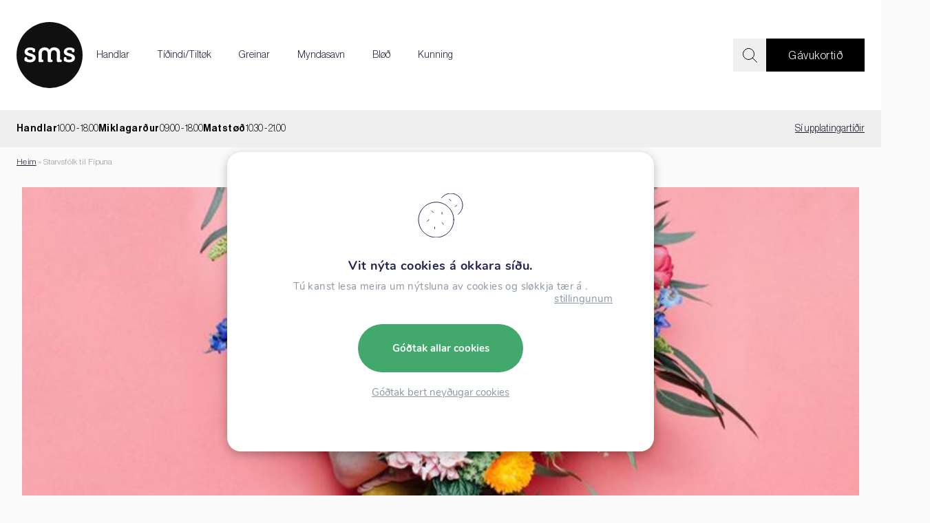

--- FILE ---
content_type: text/html; charset=UTF-8
request_url: https://www.sms.fo/starvsfolk-til-fipuna/
body_size: 11472
content:
<!DOCTYPE html><html xmlns="http://www.w3.org/1999/xhtml" lang="fo"><head><meta charset="UTF-8" /><link media="all" href="https://www.sms.fo/wp-content/cache/autoptimize/css/autoptimize_eefaa5ee3c67de8f6bb396f1431ae5cd.css" rel="stylesheet"><link media="only screen and (max-width: 768px)" href="https://www.sms.fo/wp-content/cache/autoptimize/css/autoptimize_6fe211f8bb15af76999ce9135805d7af.css" rel="stylesheet"><title>Starvsfólk til Fípuna - SMS</title><meta charset="UTF-8"><meta name="HandheldFriendly" content="true" /><meta name="mobile-web-app-capable" content="yes"><meta http-equiv="X-UA-Compatible" content="IE=edge,chrome=1"><meta name="viewport" content="width=device-width, initial-scale=1.0, maximum-scale=1.0, user-scalable=no"/><link rel="apple-touch-icon" sizes="180x180" href="https://www.sms.fo/wp-content/themes/lunnar-sms/images/favicon/apple-touch-icon.png"><link rel="icon" type="image/png" sizes="32x32" href="https://www.sms.fo/wp-content/themes/lunnar-sms/images/favicon/favicon-32x32.png"><link rel="icon" type="image/png" sizes="16x16" href="https://www.sms.fo/wp-content/themes/lunnar-sms/images/favicon/favicon-16x16.png"><link rel="manifest" href="https://www.sms.fo/wp-content/themes/lunnar-sms/images/favicon/site.webmanifest"><meta name='robots' content='index, follow, max-image-preview:large, max-snippet:-1, max-video-preview:-1' /><link rel="canonical" href="https://www.sms.fo/starvsfolk-til-fipuna/" /><meta property="og:locale" content="fo_FO" /><meta property="og:type" content="article" /><meta property="og:title" content="Starvsfólk til Fípuna - SMS" /><meta property="og:description" content="Til&nbsp;blómuhornið&nbsp;hjá&nbsp;okkum&nbsp;í&nbsp;Miklagarði&nbsp;leita&nbsp;vit&nbsp;eftir&nbsp;einum&nbsp;dugnaligum&nbsp;og&nbsp;kreativum&nbsp;starvsfelaga. Vit&nbsp;leita&nbsp;eftir&nbsp;tær,&nbsp;ið er&nbsp;handalig/ur,&nbsp;og&nbsp;tímur&nbsp;væl&nbsp;at&nbsp;fáast&nbsp;við&nbsp;blómubinding&nbsp;og&nbsp;røkt&nbsp;av&nbsp;blómum&nbsp;og&nbsp;plantum. er&nbsp;fyrikomandi&nbsp;og&nbsp;tænastusinnað/ur. kann&nbsp;arbeiða&nbsp;sjálvstøðugt&nbsp;og&nbsp;í&nbsp;toymi. Talan&nbsp;er&nbsp;um&nbsp;fulltíðarstarv.&nbsp;Vaktirnar&nbsp;eru&nbsp;skiftandi&nbsp;innan&nbsp;vanligu&nbsp;upplatingartíðina,&nbsp;tó&nbsp;kann&nbsp;arbeiði&nbsp;koma&nbsp;fyri&nbsp;í&nbsp;vikuskiftinum&nbsp;og&nbsp;á&nbsp;merkisdøgum. Send&nbsp;okkum&nbsp;nøkur&nbsp;orð&nbsp;um&nbsp;teg&nbsp;sjálva/n&nbsp;umvegis&nbsp;leinkjuna&nbsp;her:&nbsp;https://hr.sms.fo/Application/Index/2183. Eru&nbsp;spurningar&nbsp;til&nbsp;starv&nbsp;ella&nbsp;starvssetan,&nbsp;kanst&nbsp;tú&nbsp;venda&nbsp;tær&nbsp;til&nbsp;Johnny&nbsp;Priess,&nbsp;handilsleiðara,&nbsp;á&nbsp;telefon&nbsp;283011.&nbsp;Ynskiligt&nbsp;er,&nbsp;at&nbsp;tú&nbsp;kanst&nbsp;byrja&nbsp;í&nbsp;starvinum&nbsp;í&nbsp;juli&nbsp;mánaði." /><meta property="og:url" content="https://www.sms.fo/starvsfolk-til-fipuna/" /><meta property="og:site_name" content="SMS" /><meta property="article:published_time" content="2022-06-28T09:47:50+00:00" /><meta property="article:modified_time" content="2025-05-14T08:09:20+00:00" /><meta property="og:image" content="https://www.sms.fo/wp-content/uploads/2022/06/Udklip-4.jpg" /><meta property="og:image:width" content="1431" /><meta property="og:image:height" content="1535" /><meta property="og:image:type" content="image/jpeg" /><meta name="author" content="Annika Heradóttir" /><meta name="twitter:card" content="summary_large_image" /><meta name="twitter:label1" content="Written by" /><meta name="twitter:data1" content="Annika Heradóttir" /><meta name="twitter:label2" content="Est. reading time" /><meta name="twitter:data2" content="1 minute" /> <script type="application/ld+json" class="yoast-schema-graph">{"@context":"https://schema.org","@graph":[{"@type":"Article","@id":"https://www.sms.fo/starvsfolk-til-fipuna/#article","isPartOf":{"@id":"https://www.sms.fo/starvsfolk-til-fipuna/"},"author":{"name":"Annika Heradóttir","@id":"https://www.sms.fo/#/schema/person/e724403196b3bb3acb7b653084bd6294"},"headline":"Starvsfólk til Fípuna","datePublished":"2022-06-28T09:47:50+00:00","dateModified":"2025-05-14T08:09:20+00:00","mainEntityOfPage":{"@id":"https://www.sms.fo/starvsfolk-til-fipuna/"},"wordCount":226,"image":{"@id":"https://www.sms.fo/starvsfolk-til-fipuna/#primaryimage"},"thumbnailUrl":"https://www.sms.fo/wp-content/uploads/2022/06/Udklip-4.jpg","articleSection":["Leys størv"],"inLanguage":"fo-FO"},{"@type":"WebPage","@id":"https://www.sms.fo/starvsfolk-til-fipuna/","url":"https://www.sms.fo/starvsfolk-til-fipuna/","name":"Starvsfólk til Fípuna - SMS","isPartOf":{"@id":"https://www.sms.fo/#website"},"primaryImageOfPage":{"@id":"https://www.sms.fo/starvsfolk-til-fipuna/#primaryimage"},"image":{"@id":"https://www.sms.fo/starvsfolk-til-fipuna/#primaryimage"},"thumbnailUrl":"https://www.sms.fo/wp-content/uploads/2022/06/Udklip-4.jpg","datePublished":"2022-06-28T09:47:50+00:00","dateModified":"2025-05-14T08:09:20+00:00","author":{"@id":"https://www.sms.fo/#/schema/person/e724403196b3bb3acb7b653084bd6294"},"breadcrumb":{"@id":"https://www.sms.fo/starvsfolk-til-fipuna/#breadcrumb"},"inLanguage":"fo-FO","potentialAction":[{"@type":"ReadAction","target":["https://www.sms.fo/starvsfolk-til-fipuna/"]}]},{"@type":"ImageObject","inLanguage":"fo-FO","@id":"https://www.sms.fo/starvsfolk-til-fipuna/#primaryimage","url":"https://www.sms.fo/wp-content/uploads/2022/06/Udklip-4.jpg","contentUrl":"https://www.sms.fo/wp-content/uploads/2022/06/Udklip-4.jpg","width":1431,"height":1535},{"@type":"BreadcrumbList","@id":"https://www.sms.fo/starvsfolk-til-fipuna/#breadcrumb","itemListElement":[{"@type":"ListItem","position":1,"name":"Heim","item":"https://www.sms.fo/"},{"@type":"ListItem","position":2,"name":"Starvsfólk til Fípuna"}]},{"@type":"WebSite","@id":"https://www.sms.fo/#website","url":"https://www.sms.fo/","name":"SMS","description":"Ein býlingur í Havn","potentialAction":[{"@type":"SearchAction","target":{"@type":"EntryPoint","urlTemplate":"https://www.sms.fo/?s={search_term_string}"},"query-input":{"@type":"PropertyValueSpecification","valueRequired":true,"valueName":"search_term_string"}}],"inLanguage":"fo-FO"},{"@type":"Person","@id":"https://www.sms.fo/#/schema/person/e724403196b3bb3acb7b653084bd6294","name":"Annika Heradóttir","image":{"@type":"ImageObject","inLanguage":"fo-FO","@id":"https://www.sms.fo/#/schema/person/image/","url":"https://secure.gravatar.com/avatar/3d474e6d5aab3cdeba56728299fd17d683cc592ff54623626728fb68141125aa?s=96&d=mm&r=g","contentUrl":"https://secure.gravatar.com/avatar/3d474e6d5aab3cdeba56728299fd17d683cc592ff54623626728fb68141125aa?s=96&d=mm&r=g","caption":"Annika Heradóttir"},"url":"https://www.sms.fo/author/annikah/"}]}</script> <link rel='dns-prefetch' href='//unpkg.com' /><link rel='dns-prefetch' href='//cdn.jsdelivr.net' /><link rel='dns-prefetch' href='//cdnjs.cloudflare.com' /><link rel="alternate" type="application/rss+xml" title="SMS &raquo; Starvsfólk til Fípuna viðmerkingakelda" href="https://www.sms.fo/starvsfolk-til-fipuna/feed/" /><link rel="alternate" title="oEmbed (JSON)" type="application/json+oembed" href="https://www.sms.fo/wp-json/oembed/1.0/embed?url=https%3A%2F%2Fwww.sms.fo%2Fstarvsfolk-til-fipuna%2F" /><link rel="alternate" title="oEmbed (XML)" type="text/xml+oembed" href="https://www.sms.fo/wp-json/oembed/1.0/embed?url=https%3A%2F%2Fwww.sms.fo%2Fstarvsfolk-til-fipuna%2F&#038;format=xml" /><link rel='stylesheet' id='swiper-css-css' href='https://unpkg.com/swiper/swiper-bundle.min.css?ver=6.9' type='text/css' media='all' /><link rel='stylesheet' id='magnific-css-css' href='https://cdnjs.cloudflare.com/ajax/libs/magnific-popup.js/1.1.0/magnific-popup.min.css?ver=6.9' type='text/css' media='all' /> <script type="text/javascript" src="https://www.sms.fo/wp-includes/js/jquery/jquery.min.js?ver=3.7.1" id="jquery-core-js"></script> <script type="text/javascript" src="https://www.sms.fo/wp-includes/js/jquery/jquery-migrate.min.js?ver=3.4.1" id="jquery-migrate-js"></script> <script type="text/javascript" src="https://www.sms.fo/wp-content/plugins/woocommerce/assets/js/jquery-blockui/jquery.blockUI.min.js?ver=2.7.0-wc.10.4.3" id="wc-jquery-blockui-js" defer="defer" data-wp-strategy="defer"></script> <script type="text/javascript" src="https://www.sms.fo/wp-content/plugins/woocommerce/assets/js/js-cookie/js.cookie.min.js?ver=2.1.4-wc.10.4.3" id="wc-js-cookie-js" defer="defer" data-wp-strategy="defer"></script> <script type="text/javascript" id="woocommerce-js-extra">var woocommerce_params = {"ajax_url":"/wp-admin/admin-ajax.php","wc_ajax_url":"/?wc-ajax=%%endpoint%%","i18n_password_show":"Show password","i18n_password_hide":"Hide password"};
//# sourceURL=woocommerce-js-extra</script> <script type="text/javascript" src="https://www.sms.fo/wp-content/plugins/woocommerce/assets/js/frontend/woocommerce.min.js?ver=10.4.3" id="woocommerce-js" defer="defer" data-wp-strategy="defer"></script> <link rel="https://api.w.org/" href="https://www.sms.fo/wp-json/" /><link rel="alternate" title="JSON" type="application/json" href="https://www.sms.fo/wp-json/wp/v2/posts/3886" /><link rel="EditURI" type="application/rsd+xml" title="RSD" href="https://www.sms.fo/xmlrpc.php?rsd" /><meta name="generator" content="WordPress 6.9" /><meta name="generator" content="WooCommerce 10.4.3" /><link rel='shortlink' href='https://www.sms.fo/?p=3886' /><meta name="tec-api-version" content="v1"><meta name="tec-api-origin" content="https://www.sms.fo"><link rel="alternate" href="https://www.sms.fo/wp-json/tribe/events/v1/" /> <noscript><style>.woocommerce-product-gallery{ opacity: 1 !important; }</style></noscript> <script src="//unpkg.com/alpinejs" defer></script> <script>algolia_index_name = "production";</script> </head><body class="wp-singular post-template-default single single-post postid-3886 single-format-standard wp-theme-lunnar-sms has-woocommerce theme-lunnar-sms woocommerce-no-js tribe-no-js"><div x-data="header" class="header-container"><header
 id="top"
 @keydown.window.escape="menu.active = false"
 :class="{
 sticky,
 down
 }"
 ><div class="container"> <a href="https://www.sms.fo" class="header-logo"> <img src="https://www.sms.fo/wp-content/themes/lunnar-sms/images/logo.svg" class="injectable" /> </a><nav class="header-menu"><ul id="menu-nested-pages" class="menu"><li id="menu-item-242" class="menu-item menu-item-type-post_type menu-item-object-page menu-item-242"><a href="https://www.sms.fo/handlar/">Handlar</a></li><li id="menu-item-259" class="menu-item menu-item-type-post_type menu-item-object-page menu-item-259"><a href="https://www.sms.fo/tidind-tiltok/">Tíðindi/Tiltøk</a></li><li id="menu-item-14144" class="menu-item menu-item-type-post_type menu-item-object-page menu-item-14144"><a href="https://www.sms.fo/greinar/">Greinar</a></li><li id="menu-item-266" class="menu-item menu-item-type-post_type menu-item-object-page menu-item-266"><a href="https://www.sms.fo/myndasavn/">Myndasavn</a></li><li id="menu-item-10866" class="menu-item menu-item-type-post_type menu-item-object-page menu-item-10866"><a href="https://www.sms.fo/blod/">Bløð</a></li><li id="menu-item-2906" class="menu-item menu-item-type-post_type menu-item-object-page menu-item-2906"><a href="/kunning/upplatingartidir/">Kunning</a></li></ul></nav><div class="header-utils"><div class="header-search"> <input type="text"> <span> <img src="https://www.sms.fo/wp-content/themes/lunnar-sms/images/icon-search.svg" class="injectable" /> </span></div><ul id="menu-utility-menu" class="menu"><li id="menu-item-151" class="menu-item menu-item-type-custom menu-item-object-custom menu-item-151"><a href="/gavukort">Gávukortið</a></li></ul></div><div class="mobile-utils"> <a href="#" class="header-search-icon"> <img src="https://www.sms.fo/wp-content/themes/lunnar-sms/images/icon-search.svg" class="injectable" /> </a> <a href="#" x-on:click.stop.prevent="menu.active = !menu.active" class="header-menu-icon"> <img src="https://www.sms.fo/wp-content/themes/lunnar-sms/images/icon-menu.svg" class="injectable" /> </a></div></div></header><div class="container opening-hours-container"><div class="header-opening-hours"><div class="header-opening-hours-upcoming"><div class="opening-hours-day"><div class="opening-hours-day-name"> Handlar</div><div class="opening-hours-time"> 10.00 -                     18.00</div></div><div class="opening-hours-day"><div class="opening-hours-day-name"> Miklagarður</div><div class="opening-hours-time"> 09.00 -                     18.00</div></div><div class="opening-hours-day"><div class="opening-hours-day-name"> Matstøð</div><div class="opening-hours-time"> 10.30 -                     21.00</div></div></div><div class="header-opening-hours-see-opening-hours"> <a href="/kunning/upplatingartidir/">Sí upplatingartíðir</a></div></div></div><nav class="header-mobile-menu" @click.away="menu.active = false" :class="{ active: menu.active }"><div class="menu-nested-pages-container"><ul id="menu-nested-pages-1" class="menu"><li class="menu-item menu-item-type-post_type menu-item-object-page menu-item-242"><a href="https://www.sms.fo/handlar/">Handlar</a></li><li class="menu-item menu-item-type-post_type menu-item-object-page menu-item-259"><a href="https://www.sms.fo/tidind-tiltok/">Tíðindi/Tiltøk</a></li><li class="menu-item menu-item-type-post_type menu-item-object-page menu-item-14144"><a href="https://www.sms.fo/greinar/">Greinar</a></li><li class="menu-item menu-item-type-post_type menu-item-object-page menu-item-266"><a href="https://www.sms.fo/myndasavn/">Myndasavn</a></li><li class="menu-item menu-item-type-post_type menu-item-object-page menu-item-10866"><a href="https://www.sms.fo/blod/">Bløð</a></li><li class="menu-item menu-item-type-post_type menu-item-object-page menu-item-has-children menu-item-2906"><a href="/kunning/upplatingartidir/">Kunning</a><ul class="sub-menu"><li id="menu-item-1524" class="menu-item menu-item-type-post_type menu-item-object-page menu-item-1524"><a href="https://www.sms.fo/kunning/upplatingartidir/">Upplatingartíðir</a></li><li id="menu-item-1527" class="menu-item menu-item-type-post_type menu-item-object-page menu-item-1527"><a href="https://www.sms.fo/kunning/umbytingarraettur/">Umbýtingarrættur</a></li><li id="menu-item-1528" class="menu-item menu-item-type-post_type menu-item-object-page menu-item-1528"><a href="https://www.sms.fo/kunning/koyristolar/">Koyristólar</a></li><li id="menu-item-1529" class="menu-item menu-item-type-post_type menu-item-object-page menu-item-1529"><a href="https://www.sms.fo/kunning/reinfori/">Reinføri</a></li><li id="menu-item-1530" class="menu-item menu-item-type-post_type menu-item-object-page menu-item-1530"><a href="https://www.sms.fo/kunning/vaktarhald/">Vaktarhald</a></li><li id="menu-item-1526" class="menu-item menu-item-type-post_type menu-item-object-page menu-item-1526"><a href="https://www.sms.fo/kunning/parkering-i-sms/">Parkering í SMS</a></li><li id="menu-item-3128" class="menu-item menu-item-type-post_type menu-item-object-page menu-item-3128"><a href="https://www.sms.fo/kunning/studul/">Stuðul</a></li><li id="menu-item-1531" class="menu-item menu-item-type-post_type menu-item-object-page menu-item-1531"><a href="https://www.sms.fo/kunning/um-sms/">Um SMS</a></li></ul></li></ul></div><div class="header-social-media-icons"> <a href="#" class="header-social-media-icon"> <img src="https://www.sms.fo/wp-content/themes/lunnar-sms/images/icon-facebook.svg" class="injectable" /> </a> <a href="#" class="header-social-media-icon"> <img src="https://www.sms.fo/wp-content/themes/lunnar-sms/images/icon-instagram.svg" class="injectable" /> </a></div> <a href="#" @click.prevent="menu.active = false" class="header-mobile-menu-close"> <img src="https://www.sms.fo/wp-content/themes/lunnar-sms/images/icon-close.svg" class="injectable" /> </a></nav><section id="search-overlay" :class="{open: searchOpen}"><div class="container"><div class="search-container"><div @click="searchValue = ''" class="clear-text-icon" :class="{show: showClearIcon}"> <img src="https://www.sms.fo/wp-content/themes/lunnar-sms/images/icon-close.svg" class="injectable" /></div> <input type="text" autocomplete="off" class="search-overlay--input" v-model="searchValue" placeholder="Leita eftir..." /><div class="search-results-container" :class="{show: renderResultsContainer}"><div v-show="showResults" class="search-results"> <a
 v-for="(result, index) in searchResults"
 :key="index"
 :href="result.url"
 class="search-result-item"
 :class="{'has-thumbnail': result.thumbnail}"><figure v-if="result.thumbnail"> <img :src="result.thumbnail"/></figure><div class="content-wrapper"><h2>{{result.post_title}}</h2><p v-if="result.content" class="content">{{handleContent(result.content)}}</p><p v-if="result.title" class="title">{{result.title}}</p><div class="type"> {{postTypeMapping[result.post_type]}}</div></div> </a></div><div v-show="showResults" class="pagination"><div @click="previousPage" class="prev-page" :class="{disabled: !hasPrevious}"><div class="icon-wrapper"> <img src="https://www.sms.fo/wp-content/themes/lunnar-sms/images/icon-chevron.svg" class="injectable" /></div></div><div class="number-of-hits"> Vísir {{currentPage * pageSize + 1}} - {{pageSize * (currentPage + 1) > numberOfResults ? numberOfResults : pageSize * (currentPage + 1)}} av {{numberOfResults}} úrslitum</div><div @click="nextPage" class="next-page" :class="{disabled: !hasNext}"><div class="icon-wrapper"> <img src="https://www.sms.fo/wp-content/themes/lunnar-sms/images/icon-chevron.svg" class="injectable" /></div></div></div><div v-if="!showResults" class="no-results">Onki úrslit at finna.</div></div><div class="algolia-brand">Search by <img src="https://www.sms.fo/wp-content/themes/lunnar-sms/images/algolia-logo.svg" /></div></div></div><div class="close-icon"> <img src="https://www.sms.fo/wp-content/themes/lunnar-sms/images/icon-close.svg" class="injectable" /></div><div class="search-bg"></div></section></div><main><div class="main-breadcrumbs alignfull"><div class="container"><p id="breadcrumbs"><span><span><a href="https://www.sms.fo/">Heim</a></span> » <span class="breadcrumb_last" aria-current="page">Starvsfólk til Fípuna</span></span></p></div></div><div class="image-container"><div class="single-image"> <img src="https://www.sms.fo/wp-content/uploads/2022/06/Udklip-4.jpg" alt="" style="object-position: 50% 50%"></div></div><div class="post-text"><h3 class="post-category">Leys størv</h3><h1 class="single-title">Starvsfólk til Fípuna</h1><div class="post-date">28.06.2022</div><p>Til&nbsp;blómuhornið&nbsp;hjá&nbsp;okkum&nbsp;í&nbsp;Miklagarði&nbsp;leita&nbsp;vit&nbsp;eftir&nbsp;einum&nbsp;dugnaligum&nbsp;og&nbsp;kreativum&nbsp;starvsfelaga.</p><p>Vit&nbsp;leita&nbsp;eftir&nbsp;tær,&nbsp;ið</p><ul class="wp-block-list"><li>er&nbsp;handalig/ur,&nbsp;og&nbsp;tímur&nbsp;væl&nbsp;at&nbsp;fáast&nbsp;við&nbsp;blómubinding&nbsp;og&nbsp;røkt&nbsp;av&nbsp;blómum&nbsp;og&nbsp;plantum.</li><li>er&nbsp;fyrikomandi&nbsp;og&nbsp;tænastusinnað/ur.</li><li>kann&nbsp;arbeiða&nbsp;sjálvstøðugt&nbsp;og&nbsp;í&nbsp;toymi.</li></ul><p>Talan&nbsp;er&nbsp;um&nbsp;fulltíðarstarv.&nbsp;Vaktirnar&nbsp;eru&nbsp;skiftandi&nbsp;innan&nbsp;vanligu&nbsp;upplatingartíðina,&nbsp;tó&nbsp;kann&nbsp;arbeiði&nbsp;koma&nbsp;fyri&nbsp;í&nbsp;vikuskiftinum&nbsp;og&nbsp;á&nbsp;merkisdøgum.</p><p>Send&nbsp;okkum&nbsp;nøkur&nbsp;orð&nbsp;um&nbsp;teg&nbsp;sjálva/n&nbsp;umvegis&nbsp;leinkjuna&nbsp;her:&nbsp;<a href="https://hr.sms.fo/Application/Index/2183">https://hr.sms.fo/Application/Index/2183</a>.</p><p>Eru&nbsp;spurningar&nbsp;til&nbsp;starv&nbsp;ella&nbsp;starvssetan,&nbsp;kanst&nbsp;tú&nbsp;venda&nbsp;tær&nbsp;til&nbsp;Johnny&nbsp;Priess,&nbsp;handilsleiðara,&nbsp;á&nbsp;telefon&nbsp;283011.&nbsp;Ynskiligt&nbsp;er,&nbsp;at&nbsp;tú&nbsp;kanst&nbsp;byrja&nbsp;í&nbsp;starvinum&nbsp;í&nbsp;juli&nbsp;mánaði.</p><p></p></div></main> <script>var baseUrl = "https://www.sms.fo";</script> <footer> <img src="https://www.sms.fo/wp-content/uploads/2021/11/footer-1600x758.png" class="footer-image"><div x-data="{active: false}" class="news-letter"><div class="news-letter-title">SMS <i>tíðindabræv</i></div><div class="news-letter-text">Fá kunning um tiltøk og tilboð</div><link href="//cdn-images.mailchimp.com/embedcode/classic-10_7.css" rel="stylesheet" type="text/css"><div id="mc_embed_signup"><form action="https://sms.us14.list-manage.com/subscribe/post?u=fa9e5a2ff66cf949e97cabaf3&amp;id=ebb518d8f9" method="post" id="mc-embedded-subscribe-form" name="mc-embedded-subscribe-form" class="validate" target="_blank" novalidate><div id="mc_embed_signup_scroll"><div class="input-wrapper"><div class="mc-field-group"> <input @focus="active = true" type="email" placeholder="Tín teldupostur" value="" name="EMAIL" class="required email" id="mce-EMAIL"></div><div class="mc-field-group name-group" :class="{ active }"> <input type="text" placeholder="Títt navn" value="" name="FNAME" class="" id="mce-FNAME"></div><div id="mce-responses" class="clear"><div class="response" id="mce-error-response" style="display:none"></div><div class="response" id="mce-success-response" style="display:none"></div></div><div style="position: absolute; left: -5000px;" aria-hidden="true"> <input type="text" name="b_fa9e5a2ff66cf949e97cabaf3_ebb518d8f9" tabindex="-1" value=""></div></div><div class="clear btn-wrapper"> <input type="submit" value="Melda til" name="subscribe" id="mc-embedded-subscribe" class="btn disabled"></div></div><div class="accept-newsletter" :class="{ active }"> <label> <input type="checkbox" name="agree_newsletter" /> Eg góðtaki <a href="/refund_returns/" target="_blank">treytirnar</a> </label></div></form></div> <script type='text/javascript' src='//s3.amazonaws.com/downloads.mailchimp.com/js/mc-validate.js'></script> <script type='text/javascript'>(function($) {
                window.fnames = new Array();
                window.ftypes = new Array();
                fnames[0] = 'EMAIL';
                ftypes[0] = 'email';
                fnames[1] = 'FNAME';
                ftypes[1] = 'text';
            }(jQuery));
            var $mcj = jQuery.noConflict(true);</script> </div><div class="container"><div class="footer-columns"><div
 class="footer-column"
 ><div class="footer-column-title">Handlar</div><div class="footer-column-text"><p><a href="http://www.sms.fo/handlar/">Handlar</a></p><p><a href="http://www.sms.fo/kunning/upplatingartidir/">Upplatingartíðir</a></p><p><a href="http://www.sms.fo/blod/">Bløð</a></p></div></div><div
 class="footer-column"
 ><div class="footer-column-title">Um SMS</div><div class="footer-column-text"><p><a href="http://www.sms.fo/kunning/um-sms/">Søgan um SMS</a></p><p><a href="https://www.sms.fo/kunning/studul/">Stuðul</a></p><p><a href="https://www.sms.fo/kunning/um-sms/sms-samtakid/">SMS Samtakið</a></p></div></div><div
 class="footer-column"
 ><div class="footer-column-title">Annað</div><div class="footer-column-text"><p><a href="http://www.sms.fo/tidind-tiltok/">Tíðindi</a></p><p><a href="http://www.sms.fo/tidind-tiltok/">Tiltøk</a></p><p><a href="http://www.sms.fo/greinar/">Greinar</a></p><p><a href="https://www.sms.fo/refund_returns/">Treytir og privatlívspolitikkur</a></p></div></div><div
 class="footer-column"
 ><div class="footer-column-title">Sosialir miðlar</div><div class="footer-column-text"><p><a href="https://www.facebook.com/sms.fo" target="_blank" rel="noopener">Facebook</a></p><p><a href="https://www.instagram.com/sms.fo/?hl=en" target="_blank" rel="noopener">Instagram</a></p></div></div></div><div class="footer-board"><div class="footer-board-title">2 tímar frí parkering</div><div class="footer-board-text">Minst til P-Skivuna</div></div></div><div class="footer-information"><p>SMS</p><p>á Trapputrøð</p><p>100 Tórshavn</p><p><a href="mailto:sms@sms.fo">sms@sms.fo</a></p><p><a href="tel:+298 341900">tel. 341900</a></p></div></footer> <script type="speculationrules">{"prefetch":[{"source":"document","where":{"and":[{"href_matches":"/*"},{"not":{"href_matches":["/wp-*.php","/wp-admin/*","/wp-content/uploads/*","/wp-content/*","/wp-content/plugins/*","/wp-content/themes/lunnar-sms/*","/*\\?(.+)"]}},{"not":{"selector_matches":"a[rel~=\"nofollow\"]"}},{"not":{"selector_matches":".no-prefetch, .no-prefetch a"}}]},"eagerness":"conservative"}]}</script> <script>( function ( body ) {
			'use strict';
			body.className = body.className.replace( /\btribe-no-js\b/, 'tribe-js' );
		} )( document.body );</script> <aside id="moove_gdpr_cookie_info_bar" class="moove-gdpr-info-bar-hidden moove-gdpr-align-center moove-gdpr-dark-scheme gdpr_infobar_postion_bottom gdpr-full-screen-infobar" role="note" aria-label="GDPR Cookie Banner"><div class="moove-gdpr-info-bar-container"><div class="moove-gdpr-info-bar-content"><div class="moove-gdpr-cookie-notice"><p>Vit nýta cookies á okkara síðu.</p><p>Tú kanst lesa meira um nýtsluna av cookies og sløkkja tær á <button  aria-haspopup="true" data-href="#moove_gdpr_cookie_modal" class="change-settings-button">stillingunum</button>.</p></div><div class="moove-gdpr-button-holder"> <button class="mgbutton moove-gdpr-infobar-allow-all gdpr-fbo-0" aria-label="Góðtak allar cookies" >Góðtak allar cookies</button></div> <a href="/#gdpr-reject-cookies" class="moove-gdpr-reject">Góðtak bert neyðugar cookies</a></div></div></aside>  <script type="text/javascript">var sbiajaxurl = "https://www.sms.fo/wp-admin/admin-ajax.php";</script> <script>var tribe_l10n_datatables = {"aria":{"sort_ascending":": activate to sort column ascending","sort_descending":": activate to sort column descending"},"length_menu":"Show _MENU_ entries","empty_table":"No data available in table","info":"Showing _START_ to _END_ of _TOTAL_ entries","info_empty":"Showing 0 to 0 of 0 entries","info_filtered":"(filtered from _MAX_ total entries)","zero_records":"No matching records found","search":"Search:","all_selected_text":"All items on this page were selected. ","select_all_link":"Select all pages","clear_selection":"Clear Selection.","pagination":{"all":"All","next":"Next","previous":"Previous"},"select":{"rows":{"0":"","_":": Selected %d rows","1":": Selected 1 row"}},"datepicker":{"dayNames":["sunnudagur","m\u00e1nadagur","t\u00fdsdagur","mikudagur","h\u00f3sdagur","fr\u00edggjadagur","leygardagur"],"dayNamesShort":["sun","m\u00e1n","t\u00fds","mik","h\u00f3s","fr\u00ed","ley"],"dayNamesMin":["S","M","T","M","H","F","L"],"monthNames":["januar","februar","mars","apr\u00edl","mai","juni","juli","august","september","oktober","november","desember"],"monthNamesShort":["januar","februar","mars","apr\u00edl","mai","juni","juli","august","september","oktober","november","desember"],"monthNamesMin":["Jan","Feb","Mar","Apr","Mai","Jun","Jul","Aug","Sep","Okt","Nov","Des"],"nextText":"Next","prevText":"Prev","currentText":"Today","closeText":"Done","today":"Today","clear":"Clear"}};</script> <script type='text/javascript'>(function () {
			var c = document.body.className;
			c = c.replace(/woocommerce-no-js/, 'woocommerce-js');
			document.body.className = c;
		})();</script> <script type="text/javascript" src="https://www.sms.fo/wp-content/cache/autoptimize/js/autoptimize_single_2dbe04ebc9e6e31b028f4345684c56d6.js?ver=da75d0bdea6dde3898df" id="tec-user-agent-js"></script> <script type="text/javascript" src="https://www.sms.fo/wp-content/plugins/lunnar-focal-cropper/includes/../assets/js/jquery.lazy.min.js?ver=1768925635" id="lunnar-focal-crop-lazy-js"></script> <script type="text/javascript" src="https://www.sms.fo/wp-content/cache/autoptimize/js/autoptimize_single_ffbbc9f6b779ac34f771fe8752aaac5a.js?ver=1768925635" id="lunnar-focal-crop-script-js"></script> <script type="text/javascript" id="lunnar-focal-crop-script-js-after">jQuery(document).ready(function($) {
			console.log("Initializing focal crop plugin");
			$(".focal-crop").focalCrop();
		});
	
//# sourceURL=lunnar-focal-crop-script-js-after</script> <script type="text/javascript" src="https://unpkg.com/swiper/swiper-bundle.min.js" id="swiper-js"></script> <script type="text/javascript" src="https://cdn.jsdelivr.net/npm/vanilla-lazyload@17.3.0/dist/lazyload.min.js" id="lazyload-js"></script> <script type="text/javascript" src="https://cdnjs.cloudflare.com/ajax/libs/magnific-popup.js/1.1.0/jquery.magnific-popup.min.js" id="magnific-js"></script> <script type="text/javascript" src="https://cdn.jsdelivr.net/npm/vue@2.6.14" id="vue-js"></script> <script type="text/javascript" src="https://cdn.jsdelivr.net/npm/algoliasearch@4.5.1/dist/algoliasearch-lite.umd.js" id="algolia-js"></script> <script type="text/javascript" src="https://www.sms.fo/wp-content/cache/autoptimize/js/autoptimize_single_fed14d59071a4e370a814e1369e6e0d5.js?ver=6.9" id="algolia-settings-js"></script> <script type="text/javascript" src="https://www.sms.fo/wp-content/themes/lunnar-sms/js/svg-inject.min.js" id="svg-inject-js"></script> <script type="text/javascript" src="https://www.sms.fo/wp-content/cache/autoptimize/js/autoptimize_single_baf878c921008c777cdd61ec300b93df.js" id="script-js"></script> <script type="text/javascript" src="https://www.sms.fo/wp-content/cache/autoptimize/js/autoptimize_single_ac31c80e09b51e44e366eb82115d2223.js" id="search-js"></script> <script type="text/javascript" src="https://www.sms.fo/wp-content/cache/autoptimize/js/autoptimize_single_7a9df17bd3d558fe71f350c1f4630f49.js" id="menu-js"></script> <script type="text/javascript" src="https://www.sms.fo/wp-content/cache/autoptimize/js/autoptimize_single_20b3b806e556954dbacaf87d635d399d.js?ver=3.3.7" id="page-links-to-js"></script> <script type="text/javascript" src="https://www.sms.fo/wp-content/plugins/woocommerce/assets/js/sourcebuster/sourcebuster.min.js?ver=10.4.3" id="sourcebuster-js-js"></script> <script type="text/javascript" id="wc-order-attribution-js-extra">var wc_order_attribution = {"params":{"lifetime":1.0e-5,"session":30,"base64":false,"ajaxurl":"https://www.sms.fo/wp-admin/admin-ajax.php","prefix":"wc_order_attribution_","allowTracking":true},"fields":{"source_type":"current.typ","referrer":"current_add.rf","utm_campaign":"current.cmp","utm_source":"current.src","utm_medium":"current.mdm","utm_content":"current.cnt","utm_id":"current.id","utm_term":"current.trm","utm_source_platform":"current.plt","utm_creative_format":"current.fmt","utm_marketing_tactic":"current.tct","session_entry":"current_add.ep","session_start_time":"current_add.fd","session_pages":"session.pgs","session_count":"udata.vst","user_agent":"udata.uag"}};
//# sourceURL=wc-order-attribution-js-extra</script> <script type="text/javascript" src="https://www.sms.fo/wp-content/plugins/woocommerce/assets/js/frontend/order-attribution.min.js?ver=10.4.3" id="wc-order-attribution-js"></script> <script type="text/javascript" id="moove_gdpr_frontend-js-extra">var moove_frontend_gdpr_scripts = {"ajaxurl":"https://www.sms.fo/wp-admin/admin-ajax.php","post_id":"3886","plugin_dir":"https://www.sms.fo/wp-content/plugins/gdpr-cookie-compliance","show_icons":"all","is_page":"","ajax_cookie_removal":"false","strict_init":"2","enabled_default":{"strict":2,"third_party":0,"advanced":0,"performance":0,"preference":0},"geo_location":"false","force_reload":"false","is_single":"1","hide_save_btn":"false","current_user":"0","cookie_expiration":"365","script_delay":"2000","close_btn_action":"1","close_btn_rdr":"","scripts_defined":"{\"cache\":true,\"header\":\"\",\"body\":\"\",\"footer\":\"\",\"thirdparty\":{\"header\":\"\u003C!-- Global site tag (gtag.js) - Google Analytics --\u003E\\r\\n\u003Cscript data-gdpr async src=\\\"https:\\/\\/www.googletagmanager.com\\/gtag\\/js?id=G-ZC19SVLB0Y\\\"\u003E\u003C\\/script\u003E\\r\\n\u003Cscript data-gdpr\u003E\\r\\n  window.dataLayer = window.dataLayer || [];\\r\\n  function gtag(){dataLayer.push(arguments);}\\r\\n  gtag('js', new Date());\\r\\n\\r\\n  gtag('config', 'G-ZC19SVLB0Y');\\r\\n\u003C\\/script\u003E\",\"body\":\"\",\"footer\":\"\"},\"strict\":{\"header\":\"\",\"body\":\"\",\"footer\":\"\"},\"advanced\":{\"header\":\"\",\"body\":\"\",\"footer\":\"\"}}","gdpr_scor":"true","wp_lang":"","wp_consent_api":"false","gdpr_nonce":"2372454a11","gdpr_consent_version":"1","gdpr_uvid":"98cd0cacaf8e541051605045f8e4dc1d","stats_enabled":"","gdpr_aos_hide":"false","consent_log_enabled":"","enable_on_scroll":"false"};
//# sourceURL=moove_gdpr_frontend-js-extra</script> <script type="text/javascript" src="https://www.sms.fo/wp-content/cache/autoptimize/js/autoptimize_single_0af0af251eb828b631c171ef3ee7b774.js?ver=5.0.9" id="moove_gdpr_frontend-js"></script> <script type="text/javascript" id="moove_gdpr_frontend-js-after">var gdpr_consent__strict = "true"
var gdpr_consent__thirdparty = "false"
var gdpr_consent__advanced = "false"
var gdpr_consent__performance = "false"
var gdpr_consent__preference = "false"
var gdpr_consent__cookies = "strict"
//# sourceURL=moove_gdpr_frontend-js-after</script> <script type="text/javascript" src="https://www.sms.fo/wp-content/cache/autoptimize/js/autoptimize_single_c2e8e34105a4b3ff54fade811a520912.js?ver=3.4.6" id="gdpr_cc_addon_frontend-js"></script> <script id="wp-emoji-settings" type="application/json">{"baseUrl":"https://s.w.org/images/core/emoji/17.0.2/72x72/","ext":".png","svgUrl":"https://s.w.org/images/core/emoji/17.0.2/svg/","svgExt":".svg","source":{"concatemoji":"https://www.sms.fo/wp-includes/js/wp-emoji-release.min.js?ver=6.9"}}</script> <script type="module">/*! This file is auto-generated */
const a=JSON.parse(document.getElementById("wp-emoji-settings").textContent),o=(window._wpemojiSettings=a,"wpEmojiSettingsSupports"),s=["flag","emoji"];function i(e){try{var t={supportTests:e,timestamp:(new Date).valueOf()};sessionStorage.setItem(o,JSON.stringify(t))}catch(e){}}function c(e,t,n){e.clearRect(0,0,e.canvas.width,e.canvas.height),e.fillText(t,0,0);t=new Uint32Array(e.getImageData(0,0,e.canvas.width,e.canvas.height).data);e.clearRect(0,0,e.canvas.width,e.canvas.height),e.fillText(n,0,0);const a=new Uint32Array(e.getImageData(0,0,e.canvas.width,e.canvas.height).data);return t.every((e,t)=>e===a[t])}function p(e,t){e.clearRect(0,0,e.canvas.width,e.canvas.height),e.fillText(t,0,0);var n=e.getImageData(16,16,1,1);for(let e=0;e<n.data.length;e++)if(0!==n.data[e])return!1;return!0}function u(e,t,n,a){switch(t){case"flag":return n(e,"\ud83c\udff3\ufe0f\u200d\u26a7\ufe0f","\ud83c\udff3\ufe0f\u200b\u26a7\ufe0f")?!1:!n(e,"\ud83c\udde8\ud83c\uddf6","\ud83c\udde8\u200b\ud83c\uddf6")&&!n(e,"\ud83c\udff4\udb40\udc67\udb40\udc62\udb40\udc65\udb40\udc6e\udb40\udc67\udb40\udc7f","\ud83c\udff4\u200b\udb40\udc67\u200b\udb40\udc62\u200b\udb40\udc65\u200b\udb40\udc6e\u200b\udb40\udc67\u200b\udb40\udc7f");case"emoji":return!a(e,"\ud83e\u1fac8")}return!1}function f(e,t,n,a){let r;const o=(r="undefined"!=typeof WorkerGlobalScope&&self instanceof WorkerGlobalScope?new OffscreenCanvas(300,150):document.createElement("canvas")).getContext("2d",{willReadFrequently:!0}),s=(o.textBaseline="top",o.font="600 32px Arial",{});return e.forEach(e=>{s[e]=t(o,e,n,a)}),s}function r(e){var t=document.createElement("script");t.src=e,t.defer=!0,document.head.appendChild(t)}a.supports={everything:!0,everythingExceptFlag:!0},new Promise(t=>{let n=function(){try{var e=JSON.parse(sessionStorage.getItem(o));if("object"==typeof e&&"number"==typeof e.timestamp&&(new Date).valueOf()<e.timestamp+604800&&"object"==typeof e.supportTests)return e.supportTests}catch(e){}return null}();if(!n){if("undefined"!=typeof Worker&&"undefined"!=typeof OffscreenCanvas&&"undefined"!=typeof URL&&URL.createObjectURL&&"undefined"!=typeof Blob)try{var e="postMessage("+f.toString()+"("+[JSON.stringify(s),u.toString(),c.toString(),p.toString()].join(",")+"));",a=new Blob([e],{type:"text/javascript"});const r=new Worker(URL.createObjectURL(a),{name:"wpTestEmojiSupports"});return void(r.onmessage=e=>{i(n=e.data),r.terminate(),t(n)})}catch(e){}i(n=f(s,u,c,p))}t(n)}).then(e=>{for(const n in e)a.supports[n]=e[n],a.supports.everything=a.supports.everything&&a.supports[n],"flag"!==n&&(a.supports.everythingExceptFlag=a.supports.everythingExceptFlag&&a.supports[n]);var t;a.supports.everythingExceptFlag=a.supports.everythingExceptFlag&&!a.supports.flag,a.supports.everything||((t=a.source||{}).concatemoji?r(t.concatemoji):t.wpemoji&&t.twemoji&&(r(t.twemoji),r(t.wpemoji)))});
//# sourceURL=https://www.sms.fo/wp-includes/js/wp-emoji-loader.min.js</script>  <button data-href="#moove_gdpr_cookie_modal" aria-haspopup="true"  id="moove_gdpr_save_popup_settings_button" style='display: none;' class="" aria-label="Rætta cookie stillingar"> <span class="moove_gdpr_icon"> <svg viewBox="0 0 512 512" xmlns="http://www.w3.org/2000/svg" style="max-width: 30px; max-height: 30px;"> <g data-name="1"> <path d="M293.9,450H233.53a15,15,0,0,1-14.92-13.42l-4.47-42.09a152.77,152.77,0,0,1-18.25-7.56L163,413.53a15,15,0,0,1-20-1.06l-42.69-42.69a15,15,0,0,1-1.06-20l26.61-32.93a152.15,152.15,0,0,1-7.57-18.25L76.13,294.1a15,15,0,0,1-13.42-14.91V218.81A15,15,0,0,1,76.13,203.9l42.09-4.47a152.15,152.15,0,0,1,7.57-18.25L99.18,148.25a15,15,0,0,1,1.06-20l42.69-42.69a15,15,0,0,1,20-1.06l32.93,26.6a152.77,152.77,0,0,1,18.25-7.56l4.47-42.09A15,15,0,0,1,233.53,48H293.9a15,15,0,0,1,14.92,13.42l4.46,42.09a152.91,152.91,0,0,1,18.26,7.56l32.92-26.6a15,15,0,0,1,20,1.06l42.69,42.69a15,15,0,0,1,1.06,20l-26.61,32.93a153.8,153.8,0,0,1,7.57,18.25l42.09,4.47a15,15,0,0,1,13.41,14.91v60.38A15,15,0,0,1,451.3,294.1l-42.09,4.47a153.8,153.8,0,0,1-7.57,18.25l26.61,32.93a15,15,0,0,1-1.06,20L384.5,412.47a15,15,0,0,1-20,1.06l-32.92-26.6a152.91,152.91,0,0,1-18.26,7.56l-4.46,42.09A15,15,0,0,1,293.9,450ZM247,420h33.39l4.09-38.56a15,15,0,0,1,11.06-12.91A123,123,0,0,0,325.7,356a15,15,0,0,1,17,1.31l30.16,24.37,23.61-23.61L372.06,328a15,15,0,0,1-1.31-17,122.63,122.63,0,0,0,12.49-30.14,15,15,0,0,1,12.92-11.06l38.55-4.1V232.31l-38.55-4.1a15,15,0,0,1-12.92-11.06A122.63,122.63,0,0,0,370.75,187a15,15,0,0,1,1.31-17l24.37-30.16-23.61-23.61-30.16,24.37a15,15,0,0,1-17,1.31,123,123,0,0,0-30.14-12.49,15,15,0,0,1-11.06-12.91L280.41,78H247l-4.09,38.56a15,15,0,0,1-11.07,12.91A122.79,122.79,0,0,0,201.73,142a15,15,0,0,1-17-1.31L154.6,116.28,131,139.89l24.38,30.16a15,15,0,0,1,1.3,17,123.41,123.41,0,0,0-12.49,30.14,15,15,0,0,1-12.91,11.06l-38.56,4.1v33.38l38.56,4.1a15,15,0,0,1,12.91,11.06A123.41,123.41,0,0,0,156.67,311a15,15,0,0,1-1.3,17L131,358.11l23.61,23.61,30.17-24.37a15,15,0,0,1,17-1.31,122.79,122.79,0,0,0,30.13,12.49,15,15,0,0,1,11.07,12.91ZM449.71,279.19h0Z" fill="currentColor"/> <path d="M263.71,340.36A91.36,91.36,0,1,1,355.08,249,91.46,91.46,0,0,1,263.71,340.36Zm0-152.72A61.36,61.36,0,1,0,325.08,249,61.43,61.43,0,0,0,263.71,187.64Z" fill="currentColor"/> </g> </svg> </span> <span class="moove_gdpr_text">Rætta cookie stillingar</span> </button> <dialog id="moove_gdpr_cookie_modal" class="gdpr_lightbox-hide" aria-modal="true" aria-label="GDPR Settings Screen"><div class="moove-gdpr-modal-content moove-clearfix logo-position-left moove_gdpr_modal_theme_v1"><div class="moove-gdpr-modal-left-content"><div class="moove-gdpr-company-logo-holder"> <img src="https://www.sms.fo/wp-content/uploads/2022/04/emailogo.png" alt=""   width="126"  height="108"  class="img-responsive" /></div><ul id="moove-gdpr-menu"><li class="menu-item-on menu-item-privacy_overview menu-item-selected"> <button data-href="#privacy_overview" class="moove-gdpr-tab-nav" aria-label="Yvirskipað um cookies"> <span class="gdpr-nav-tab-title">Yvirskipað um cookies</span> </button></li><li class="menu-item-strict-necessary-cookies menu-item-off"> <button data-href="#strict-necessary-cookies" class="moove-gdpr-tab-nav" aria-label="Neyðugar cookies"> <span class="gdpr-nav-tab-title">Neyðugar cookies</span> </button></li><li class="menu-item-off menu-item-third_party_cookies"> <button data-href="#third_party_cookies" class="moove-gdpr-tab-nav" aria-label="Triðjaparts cookies"> <span class="gdpr-nav-tab-title">Triðjaparts cookies</span> </button></li><li class="menu-item-moreinfo menu-item-off"> <button data-href="#cookie_policy_modal" class="moove-gdpr-tab-nav" aria-label="Cookie politikkur"> <span class="gdpr-nav-tab-title">Cookie politikkur</span> </button></li></ul><div class="moove-gdpr-branding-cnt"></div></div><div class="moove-gdpr-modal-right-content"><div class="moove-gdpr-modal-title"></div><div class="main-modal-content"><div class="moove-gdpr-tab-content"><div id="privacy_overview" class="moove-gdpr-tab-main"> <span class="tab-title">Yvirskipað um cookies</span><div class="moove-gdpr-tab-main-content"><p>Vit nýta cookies á heimasíðuni til tess at minnast tínar stillingar og veita tær eina betri heimasíðu. Cookies eru lítlir tekstfílar, ið verða goymdir á tínari teldu, sum hava til endamáls at minnast teg aftur. Cookies eru ikki skaðiligar, men kunnu innihalda upplýsingar um teg.</p><p>Tú kanst velja at frásiga tær cookies, men hetta kann hava við sær, at heimasíðan ikki virkar, sum ætlað.</p></div></div><div id="strict-necessary-cookies" class="moove-gdpr-tab-main" style="display:none"> <span class="tab-title">Neyðugar cookies</span><div class="moove-gdpr-tab-main-content"><p>Neyðugar cookies skulu játtast, til tess at heimasíðan skal virka sum ætlað.</p><div class="moove-gdpr-status-bar gdpr-checkbox-disabled checkbox-selected"><div class="gdpr-cc-form-wrap"><div class="gdpr-cc-form-fieldset"> <label class="cookie-switch" for="moove_gdpr_strict_cookies"> <span class="gdpr-sr-only">Enable or Disable Cookies</span> <input type="checkbox" aria-label="Neyðugar cookies" disabled checked="checked"  value="check" name="moove_gdpr_strict_cookies" id="moove_gdpr_strict_cookies"> <span class="cookie-slider cookie-round gdpr-sr" data-text-enable="Eg játti hesar cookies" data-text-disabled="Eg frásigi mær hesar cookies"> <span class="gdpr-sr-label"> <span class="gdpr-sr-enable">Eg játti hesar cookies</span> <span class="gdpr-sr-disable">Eg frásigi mær hesar cookies</span> </span> </span> </label></div></div></div></div></div><div id="third_party_cookies" class="moove-gdpr-tab-main" style="display:none"> <span class="tab-title">Triðjaparts cookies</span><div class="moove-gdpr-tab-main-content"><p>Heimasíðan nýtir Google Analytics til tess at samla hagtøl yvir vitjandi á heimasíðuni. Talan er einans um tekniskar dátur, sum ikki eyðmerkja teg sum persón.</p><p>Hesar cookies hjálpa okkum at betra síðuna við tíðini.</p><div class="moove-gdpr-status-bar"><div class="gdpr-cc-form-wrap"><div class="gdpr-cc-form-fieldset"> <label class="cookie-switch" for="moove_gdpr_performance_cookies"> <span class="gdpr-sr-only">Enable or Disable Cookies</span> <input type="checkbox" aria-label="Triðjaparts cookies" value="check" name="moove_gdpr_performance_cookies" id="moove_gdpr_performance_cookies" > <span class="cookie-slider cookie-round gdpr-sr" data-text-enable="Eg játti hesar cookies" data-text-disabled="Eg frásigi mær hesar cookies"> <span class="gdpr-sr-label"> <span class="gdpr-sr-enable">Eg játti hesar cookies</span> <span class="gdpr-sr-disable">Eg frásigi mær hesar cookies</span> </span> </span> </label></div></div></div> <span class="gdpr-cd-details-toggle" data-close="Vís minni"> Vís meira <span></span> </span><div class="gdpr-cd-box gdpr-table-responsive-cnt" style="display: none;"><table class="gdpr-cd-table gdpr-table-responsive"><thead><tr><th scope="col">Navn</th><th scope="col">Veitari</th><th scope="col">Endamál</th><th scope="col">Útgongur</th></tr></thead><tbody><tr><td aria-label="Navn"> _ga</td><td aria-label="Veitari"> Google</td><td aria-label="Endamál"> Hagtøl</td><td aria-label="Útgongur"> Um 2 ár</td></tr><tr><td aria-label="Navn"> _ga_ZC19SVLB0Y</td><td aria-label="Veitari"> Google</td><td aria-label="Endamál"> Hagtøl</td><td aria-label="Útgongur"> Um 2 ár</td></tr></tbody></table></div></div></div><div id="cookie_policy_modal" class="moove-gdpr-tab-main" style="display:none"> <span class="tab-title">Cookie politikkur</span><div class="moove-gdpr-tab-main-content"><p>Les meira um okkara <a href="http://www.sms.fo/farspor-a-sms-fo/">cookie-politikk</a></p></div></div></div></div><div class="moove-gdpr-modal-footer-content"><div class="moove-gdpr-button-holder"> <button class="mgbutton moove-gdpr-modal-allow-all button-visible" aria-label="Eg góðtaki allar cookies">Eg góðtaki allar cookies</button> <button class="mgbutton moove-gdpr-modal-save-settings button-visible" aria-label="Goym stillingar">Goym stillingar</button></div></div></div><div class="moove-clearfix"></div></div> </dialog></body></html>

--- FILE ---
content_type: application/javascript; charset=UTF-8
request_url: https://www.sms.fo/wp-content/cache/autoptimize/js/autoptimize_single_ac31c80e09b51e44e366eb82115d2223.js
body_size: 175
content:
(function(){new Vue({el:"#search-overlay",data(){return{searchOpen:false,searchValue:"",delayTimer:null,showClearIcon:false,searchResults:[],showResults:false,renderResultsContainer:false,pageSize:10,currentPage:0,numberOfPages:0,hasPrevious:false,hasNext:false,numberOfResults:0,postTypeMapping:{post:"Grein",page:"Síða",store:"Handil",},};},mounted(){document.addEventListener("click",this.handleClick);},watch:{searchValue(searchValue){clearTimeout(this.delayTimer);this.showClearIcon=searchValue.length>0;if(searchValue.length>1){const self=this;this.delayTimer=setTimeout(()=>{self.handleSearch();},200);return;}
this.clearResultList();},searchOpen(searchOpen){if(!searchOpen){this.searchValue="";}},},methods:{handleSearch(){index.search(this.searchValue,{hitsPerPage:this.pageSize,page:this.currentPage,}).then((result)=>{console.log(result);this.numberOfResults=result.nbHits;this.numberOfPages=result.nbHits/this.pageSize;this.hasPrevious=this.currentPage!==0;this.hasNext=this.currentPage<result.nbHits/this.pageSize-1;this.searchResults=result.hits;this.renderResultsContainer=true;if(result.nbHits===0){this.showResults=false;return;}
this.showResults=true;});},clearResultList(){this.searchResults=[];this.currentPage=0;this.numberOfPages=0;this.numberOfResults=0;this.hasPrevious=false;this.hasNext=false;this.renderResultsContainer=false;},previousPage(){if(this.currentPage>0){this.currentPage=this.currentPage-1;this.handleSearch();}},nextPage(){if(this.currentPage<this.numberOfPages){this.currentPage=this.currentPage+1;this.handleSearch();}},handleClick(e){if(!e.target.closest(".search-container")&&this.searchOpen){this.searchOpen=false;return;}
if(e.target.closest(".header-search")||e.target.closest(".header-search-icon")||e.target.closest(".close-icon")){e.preventDefault();if(this.searchOpen){this.searchOpen=false;return;}
document.querySelector(".search-overlay--input").focus();this.searchOpen=true;}},openSearch(){document.querySelector("#search-overlay input#main-search").focus();this.searchOpen=true;},closeSearch(){this.searchOpen=false;},handleContent(content){if(content.length>60){return content.substring(0,60)+"...";}
return content;},},});})();

--- FILE ---
content_type: application/javascript; charset=UTF-8
request_url: https://www.sms.fo/wp-content/cache/autoptimize/js/autoptimize_single_c2e8e34105a4b3ff54fade811a520912.js?ver=3.4.6
body_size: 1340
content:
(function(window){jQuery(document).ready(function(){var addon_script_delay_1=typeof moove_frontend_gdpr_scripts!=='undefined'&&typeof moove_frontend_gdpr_scripts.script_delay!=='undefined'&&parseInt(moove_frontend_gdpr_scripts.script_delay)?parseInt(moove_frontend_gdpr_scripts.script_delay):0;function addon_script_1_init(){try{var gdpr_last=+new Date();var gdpr_delay=100;var gdpr_stack=[];function gdpr_dc_callback(){var gdpr_dc_now=+new Date();if(gdpr_dc_now-gdpr_last>gdpr_delay){for(var i=0;i<gdpr_stack.length;i++){gdpr_stack[i]();}
gdpr_last=gdpr_dc_now;}}
var GDPR_ON_DOM_CHANGE=function(fn,gdpr_dc_newdelay){if(gdpr_dc_newdelay){gdpr_delay=gdpr_dc_newdelay;}
gdpr_stack.push(fn);};function gdpr_dc_naive(){var gdpr_last=document.getElementsByTagName('*');var gdpr_lastlen=gdpr_last.length;var timer=setTimeout(function gdpr_dc_check(){var current=document.getElementsByTagName('*');var len=current.length;if(len!=gdpr_lastlen){gdpr_last=[];}
for(var i=0;i<len;i++){if(current[i]!==gdpr_last[i]){gdpr_dc_callback();gdpr_last=current;gdpr_lastlen=len;break;}}
setTimeout(gdpr_dc_check,gdpr_delay);},gdpr_delay);}
var support={};var el=document.documentElement;var remain=3;function gdpr_dc_decide(){if(support.DOMNodeInserted){window.addEventListener("DOMContentLoaded",function(){if(support.DOMSubtreeModified){el.addEventListener('DOMSubtreeModified',gdpr_dc_callback,false);}else{el.addEventListener('DOMNodeInserted',gdpr_dc_callback,false);el.addEventListener('DOMNodeRemoved',gdpr_dc_callback,false);}},false);}else if(document.onpropertychange){document.onpropertychange=gdpr_dc_callback;}else{gdpr_dc_naive();}}
function gpdr_dc_test(event){el.addEventListener(event,function fn(){support[event]=true;el.removeEventListener(event,fn,false);if(--remain===0)gdpr_dc_decide();},false);}
if(window.addEventListener){gpdr_dc_test('DOMSubtreeModified');gpdr_dc_test('DOMNodeInserted');gpdr_dc_test('DOMNodeRemoved');}else{gdpr_dc_decide();}
var gdpr_dc_dummy=document.createElement("div");el.appendChild(gdpr_dc_dummy);el.removeChild(gdpr_dc_dummy);window.GDPR_ON_DOM_CHANGE=GDPR_ON_DOM_CHANGE;}catch(err){console.warn(err);}}
if(addon_script_delay_1>0){setTimeout(function(){addon_script_1_init()},addon_script_delay_1);}else{addon_script_1_init();}});})(window);(function($){$(document).ready(function(){var addon_script_delay_2=typeof moove_frontend_gdpr_scripts!=='undefined'&&typeof moove_frontend_gdpr_scripts.script_delay!=='undefined'&&parseInt(moove_frontend_gdpr_scripts.script_delay)?parseInt(moove_frontend_gdpr_scripts.script_delay):0;function addon_script_2_init(){try{if(typeof moove_frontend_gdpr_scripts.ifbc!=='undefined'){if(typeof moove_frontend_gdpr_scripts.ifbc_excl!=='undefined'){var ifb_excl=JSON.parse(moove_frontend_gdpr_scripts.ifbc_excl);}else{var ifb_excl={};}
function gdpr_ifbc_js_block_iframes(){$(document).find('iframe').each(function(){if(!$(this).attr('data-gdpr-iframesrc')){var src=$(this).attr('src');if(src){var change_iframe=true;for(var i=ifb_excl.length-1;i>=0;i--){if(src.indexOf(ifb_excl[i])>=0){change_iframe=false;}}
if(change_iframe){var gdpr_src=moove_frontend_gdpr_scripts.ajaxurl;var block_src=gdpr_src+'?action=gdpr_iframe_blocker&src='+src;$(this).attr('src',block_src);$(this).attr('data-gdpr-iframesrc',src);$(this).closest('.fb-video').addClass('fb-blocked-gdpr');}}}});}
if(typeof $(document).moove_gdpr_read_cookies!=='undefined'){var cookies=$(document).moove_gdpr_read_cookies();if(cookies){if(moove_frontend_gdpr_scripts.ifbc==='strict'&&cookies&&parseInt(cookies.strict)===0){GDPR_ON_DOM_CHANGE(gdpr_ifbc_js_block_iframes);}
if(moove_frontend_gdpr_scripts.ifbc==='thirdparty'&&cookies&&parseInt(cookies.thirdparty)===0){GDPR_ON_DOM_CHANGE(gdpr_ifbc_js_block_iframes);}
if(moove_frontend_gdpr_scripts.ifbc==='advanced'&&cookies&&parseInt(cookies.advanced)===0){GDPR_ON_DOM_CHANGE(gdpr_ifbc_js_block_iframes);}}else{GDPR_ON_DOM_CHANGE(gdpr_ifbc_js_block_iframes);}}}}catch(err){console.warn(err);}
function gdpr_cookie_compliance_setup_get_session(event_type){var gdpr_uvid_session=false;if(typeof(sessionStorage)!=="undefined"){gdpr_uvid_session=sessionStorage.getItem("gdpr_uvid");if(!gdpr_uvid_session){sessionStorage.setItem("gdpr_uvid",moove_frontend_gdpr_scripts.gdpr_uvid);gdpr_uvid_session=sessionStorage.getItem("gdpr_uvid");}}
return gdpr_uvid_session;}
function gdpr_cookie_compliance_get_cookies(){var pairs=document.cookie.split(";");var cookies={};for(var i=0;i<pairs.length;i++){var pair=pairs[i].split("=");cookies[(pair[0]+'').trim()]=unescape(pair[1]);}
return cookies;}
$(document).on('click','.gdpr-cd-details-toggle',function(e){e.preventDefault();var _this=$(this);var text=_this.text();var text2=_this.attr('data-close');_this.text(text2).append('<span></span>');_this.attr('data-close',text);_this.toggleClass('cd-details-open');_this.parent().find('.gdpr-table-responsive-cnt').toggle();});function gdpr_cookie_compliance_set_cookies(name,value,days){var expires;if(days){var date=new Date();date.setTime(date.getTime()+(days*24*60*60*1000));expires="; expires="+date.toGMTString();}else{expires="";}
document.cookie=encodeURIComponent(name)+"="+encodeURIComponent(value)+expires+"; path=/";(JSON.parse(value));}
var started=false;var timeout_req=2000;var gdpr_timeout=0;var analytics_inserted=[];$.fn.gdpr_cookie_compliance_analytics=function(event,extras){if(typeof(analytics_inserted[event])==='undefined'||analytics_inserted[event]!==JSON.stringify(extras)){analytics_inserted[event]=JSON.stringify(extras);if(moove_frontend_gdpr_scripts.stats_enabled){var gdpr_uvid_session=gdpr_cookie_compliance_setup_get_session(event);if(!started){gdpr_timeout=0;}else{gdpr_timeout=gdpr_timeout+timeout_req;}
started=true;if(event==='script_inject'){if(typeof(localStorage)!=="undefined"){gdpr_uvid_session=localStorage.getItem("gdpr_uvid");if(!gdpr_uvid_session){localStorage.setItem("gdpr_uvid",moove_frontend_gdpr_scripts.gdpr_uvid);gdpr_uvid_session=sessionStorage.getItem("gdpr_uvid");}else{if(typeof(sessionStorage)!=="undefined"){_gdpr_uvid_session=sessionStorage.getItem("gdpr_uvid");if(!_gdpr_uvid_session){_gdpr_uvid_session.setItem("gdpr_uvid",moove_frontend_gdpr_scripts.gdpr_uvid);gdpr_uvid_session=sessionStorage.getItem("gdpr_uvid");}
_event='existing_session';_extras='';try{jQuery().gdpr_cookie_compliance_analytics_with_uvid(_event,_extras,_gdpr_uvid_session);jQuery().gdpr_cookie_compliance_analytics_with_uvid('script_injected',extras,_gdpr_uvid_session);}catch(err){}}}}}
setTimeout(function(){if(gdpr_uvid_session&&event){$.post(moove_frontend_gdpr_scripts.ajaxurl,{action:"moove_gdpr_premium_save_analytics",event:event,extras:extras,gdpr_uvid:gdpr_uvid_session,},function(msg){if(gdpr_timeout>=timeout_req){gdpr_timeout=gdpr_timeout-timeout_req;}});}},gdpr_timeout);}}}
$.fn.gdpr_cookie_compliance_consent_log=function(value){if(moove_frontend_gdpr_scripts.consent_log_enabled){$.post(moove_frontend_gdpr_scripts.ajaxurl,{action:"save_consent_log",extras:value,},function(msg){console.warn(msg);});}}
$.fn.gdpr_cookie_compliance_analytics_with_uvid=function(event,extras,uvid){if(moove_frontend_gdpr_scripts.stats_enabled){var gdpr_uvid_session=uvid;if(!started){gdpr_timeout=0;}else{gdpr_timeout=gdpr_timeout+timeout_req;}
started=true;setTimeout(function(){if(gdpr_uvid_session&&event){$.post(moove_frontend_gdpr_scripts.ajaxurl,{action:"moove_gdpr_premium_save_analytics",event:event,extras:extras,gdpr_uvid:gdpr_uvid_session,},function(msg){if(gdpr_timeout>=timeout_req){gdpr_timeout=gdpr_timeout-timeout_req;}});}},gdpr_timeout);}}}
if(addon_script_delay_2>0){setTimeout(function(){addon_script_2_init()},addon_script_delay_2);}else{addon_script_2_init();}});})(jQuery);

--- FILE ---
content_type: image/svg+xml
request_url: https://www.sms.fo/wp-content/themes/lunnar-sms/images/icon-facebook.svg
body_size: -170
content:
<svg xmlns="http://www.w3.org/2000/svg" width="31.5" height="31.5" viewBox="0 0 31.5 31.5">
  <path id="Icon_awesome-facebook-square" data-name="Icon awesome-facebook-square" d="M28.125,2.25H3.375A3.375,3.375,0,0,0,0,5.625v24.75A3.375,3.375,0,0,0,3.375,33.75h9.65V23.041H8.6V18h4.43V14.158c0-4.37,2.6-6.784,6.586-6.784a26.836,26.836,0,0,1,3.9.34V12h-2.2a2.521,2.521,0,0,0-2.842,2.723V18h4.836l-.773,5.041H18.475V33.75h9.65A3.375,3.375,0,0,0,31.5,30.375V5.625A3.375,3.375,0,0,0,28.125,2.25Z" transform="translate(0 -2.25)"/>
</svg>


--- FILE ---
content_type: application/javascript; charset=UTF-8
request_url: https://www.sms.fo/wp-content/cache/autoptimize/js/autoptimize_single_baf878c921008c777cdd61ec300b93df.js
body_size: -41
content:
window.addEventListener("DOMContentLoaded",()=>{SVGInject(document.querySelectorAll("img.injectable"));});(function($){$('.wp-block-gallery').magnificPopup({delegate:'a',type:'image',gallery:{enabled:true,tCounter:'<span>%curr% av %total%</span>',},});$('.open-popup-link').magnificPopup({type:'inline',midClick:true});if(document.body.scrollHeight>1900){const footerLeft=document.querySelector('.footer-left');const footerRight=document.querySelector('.footer-right');if(footerLeft)footerLeft.style.display='block';if(footerRight)footerRight.style.display='block';}
if(document.body.scrollHeight>3000){const middleLeft=document.querySelector('.middle-left');const middleRight=document.querySelector('.middle-right');if(middleLeft)middleLeft.style.display='block';if(middleRight)middleRight.style.display='block';}
window.addEventListener('resize',()=>{if(document.body.scrollHeight>1900){const footerLeft=document.querySelector('.footer-left');const footerRight=document.querySelector('.footer-right');if(footerLeft)footerLeft.style.display='block';if(footerRight)footerRight.style.display='block';}
if(document.body.scrollHeight<=1900){const footerLeft=document.querySelector('.footer-left');const footerRight=document.querySelector('.footer-right');if(footerLeft)footerLeft.style.display='none';if(footerRight)footerRight.style.display='none';}
if(document.body.scrollHeight>3500){const middleLeft=document.querySelector('.middle-left');const middleRight=document.querySelector('.middle-right');if(middleLeft)middleLeft.style.display='block';if(middleRight)middleRight.style.display='block';}
if(document.body.scrollHeight<=3500){const middleLeft=document.querySelector('.middle-left');const middleRight=document.querySelector('.middle-right');if(middleLeft)middleLeft.style.display='none';if(middleRight)middleRight.style.display='none';}});})(jQuery);function header(){return{y:0,lastY:0,menu:{active:false,},search:{active:false,query:'',},openingHours:{active:false,},init(){window.addEventListener('scroll',()=>{this.y=window.scrollY;});},get sticky(){return this.y>80;},get down(){const down=this.y>this.lastY;this.lastY=this.y;return down;},};}
(function(){const checkbox=document.querySelector('input[name="agree_newsletter"]');const subscribeButton=document.querySelector('input[name="subscribe"]');if(checkbox&&subscribeButton){checkbox.addEventListener('change',(event)=>{if(event.target.checked){subscribeButton.classList.remove('disabled');}else{subscribeButton.classList.add('disabled');}});}})();